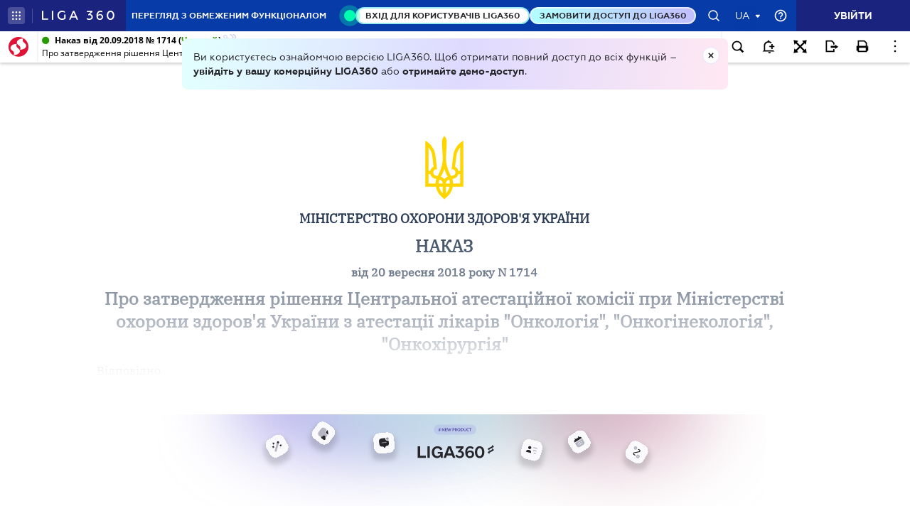

--- FILE ---
content_type: image/svg+xml
request_url: https://ips.ligazakon.net/assets/img/demoback-b.svg
body_size: -295
content:
<svg width="1440" height="214" viewBox="0 0 1440 214" fill="none" xmlns="http://www.w3.org/2000/svg">
<g clip-path="url(#clip0_6595_836)" filter="url(#filter0_b_6595_836)">
<g filter="url(#filter1_f_6595_836)">
<ellipse cx="492" cy="-23" rx="306" ry="117" fill="#A19AE6" fill-opacity="0.8"/>
</g>
<g filter="url(#filter2_f_6595_836)">
<ellipse cx="744" cy="-24" rx="340" ry="114" fill="#C1E3E5" fill-opacity="0.8"/>
</g>
<g filter="url(#filter3_f_6595_836)">
<ellipse cx="1083.5" cy="-23" rx="222.5" ry="126" fill="#CB98AE" fill-opacity="0.76"/>
</g>
<g filter="url(#filter4_d_6595_836)">
<rect x="881.04" y="54.1948" width="46.5186" height="46.5186" rx="14.9266" transform="rotate(15 881.04 54.1948)" fill="#FAFAFC" shape-rendering="crispEdges"/>
<rect x="881.48" y="54.9565" width="45.2747" height="45.2747" rx="14.3047" transform="rotate(15 881.48 54.9565)" stroke="url(#paint0_linear_6595_836)" stroke-opacity="0.5" stroke-width="1.24388" shape-rendering="crispEdges"/>
<path d="M901.601 78.2102C900.987 78.0457 900.615 77.4001 900.779 76.7862C900.944 76.1722 901.589 75.7995 902.203 75.964L909.69 77.9702C910.304 78.1347 910.677 78.7803 910.513 79.3942C910.348 80.0082 909.702 80.3809 909.089 80.2164L901.601 78.2102Z" fill="#121B39" fill-opacity="0.3"/>
<path d="M901.494 84.6013C900.88 84.4368 900.507 83.7912 900.671 83.1773C900.836 82.5633 901.482 82.1906 902.095 82.3551L908.085 83.9601C908.699 84.1246 909.072 84.7701 908.907 85.3841C908.743 85.9981 908.097 86.3708 907.483 86.2063L901.494 84.6013Z" fill="#121B39" fill-opacity="0.3"/>
<path d="M902.884 91.3933C902.27 91.2288 901.897 90.5832 902.062 89.9693C902.226 89.3553 902.872 88.9826 903.486 89.1471L906.481 89.9496C907.094 90.1141 907.467 90.7597 907.303 91.3736C907.138 91.9876 906.493 92.3603 905.879 92.1958L902.884 91.3933Z" fill="#121B39" fill-opacity="0.3"/>
<path fill-rule="evenodd" clip-rule="evenodd" d="M892.144 80.5555C890.234 80.0436 889.1 78.08 889.612 76.1695C890.124 74.2591 892.088 73.1254 893.998 73.6373C895.908 74.1492 897.042 76.1129 896.53 78.0233C896.018 79.9337 894.055 81.0674 892.144 80.5555Z" fill="#25252A"/>
<path d="M890.402 82.2063C887.822 81.7718 885.267 83.2218 884.353 85.6733C884.282 85.8789 884.286 86.1046 884.396 86.2945C884.505 86.4843 884.672 86.6413 884.881 86.6975L895.364 89.5062C895.573 89.5623 895.807 89.5287 895.982 89.415C896.157 89.3014 896.288 89.1118 896.329 88.8982C896.753 86.2993 895.28 83.77 892.813 82.8523C892.04 82.5648 891.216 82.3441 890.402 82.2063Z" fill="#25252A"/>
</g>
<g filter="url(#filter5_d_6595_836)">
<rect x="529.882" y="44.6831" width="47.7326" height="47.7326" rx="14.9266" transform="rotate(-4.99261 529.882 44.6831)" fill="#FAFAFC" shape-rendering="crispEdges"/>
<rect x="530.555" y="45.2486" width="46.4888" height="46.4888" rx="14.3047" transform="rotate(-4.99261 530.555 45.2486)" stroke="url(#paint1_linear_6595_836)" stroke-opacity="0.5" stroke-width="1.24388" shape-rendering="crispEdges"/>
<path fill-rule="evenodd" clip-rule="evenodd" d="M563.75 59.4285C562.081 59.6533 560.545 58.4823 560.32 56.813C560.096 55.1438 561.267 53.6083 562.936 53.3835C564.605 53.1587 566.141 54.3297 566.365 55.999C566.59 57.6683 565.419 59.2037 563.75 59.4285Z" fill="#9898A3"/>
<path fill-rule="evenodd" clip-rule="evenodd" d="M558.924 58.0755C558.69 57.4243 558.592 56.7773 558.63 56.1455C558.681 55.4448 558.09 54.8754 557.386 54.9701L548.758 56.132C545.725 56.5405 543.594 59.334 544.003 62.3676L545.032 70.0063C545.44 73.0398 548.234 75.1702 551.267 74.7617L552.916 74.5397C553.224 74.4983 553.646 74.6428 553.854 74.8609L555.798 76.8261C556.653 77.6956 557.84 77.5358 558.435 76.4709L559.789 74.0617C559.961 73.7588 560.258 73.551 560.61 73.5036L562.269 73.2801C565.303 72.8716 567.424 70.0906 567.015 67.0571L566.303 61.7704C566.21 61.078 565.504 60.6582 564.841 60.8819C564.24 61.0747 563.591 61.162 562.902 61.1094C561.126 60.9681 559.53 59.7507 558.924 58.0755ZM550.091 66.0239C550.009 65.4194 550.426 64.8597 551.042 64.7768C551.646 64.6954 552.207 65.1234 552.289 65.7279C552.37 66.3324 551.953 66.8921 551.338 66.975C550.722 67.0579 550.172 66.6284 550.091 66.0239ZM554.487 65.4319C554.405 64.8274 554.822 64.2676 555.438 64.1847C556.042 64.1033 556.604 64.5313 556.685 65.1358C556.766 65.7403 556.349 66.3001 555.734 66.3829C555.119 66.4658 554.568 66.0364 554.487 65.4319ZM558.883 64.8398C558.802 64.2353 559.219 63.6756 559.834 63.5927C560.439 63.5113 561 63.9393 561.081 64.5438C561.163 65.1483 560.746 65.708 560.13 65.7909C559.515 65.8738 558.965 65.4443 558.883 64.8398Z" fill="#25252A"/>
</g>
<path d="M639.141 96.0781H652.641V101H633.727V74.2812H639.141V96.0781ZM656.342 101V74.2812H661.756V101H656.342ZM679.942 87.2188H691.403V101H687.395L687.043 97.2031C685.145 99.875 682.262 101.352 678.606 101.352C671.153 101.352 666.231 95.9375 666.231 87.7109C666.231 79.4844 671.504 73.9297 679.66 73.9297C685.004 73.9297 689.153 76.4609 690.981 81.0312L686.059 82.9297C684.934 80.1172 682.613 78.5 679.52 78.5C674.738 78.5 671.715 82.0156 671.715 87.6406C671.715 93.3359 674.598 96.7812 679.238 96.7812C682.543 96.7812 685.426 94.8828 686.34 91.0859H679.942V87.2188ZM715.213 101L713.104 95.375H701.01L698.901 101H693.276L703.822 74.2812H710.432L720.979 101H715.213ZM702.768 90.6641H711.346L707.057 79.0625L702.768 90.6641ZM733.328 84.5469C737.828 84.8281 740.852 88.0625 740.852 92.5625C740.852 97.625 736.633 101.352 730.797 101.352C726.016 101.352 722.289 99.1016 720.672 95.3047L724.469 93.0547C725.735 95.7266 727.844 97.2031 730.586 97.2031C733.891 97.2031 735.93 95.375 735.93 92.4219C735.93 89.75 734.102 87.9922 731.36 87.9922C730.375 87.9922 729.461 88.2734 728.688 88.6953L726.368 86.0234L733.75 78.7109H721.868V74.2812H739.938V78.0078L733.328 84.5469ZM755.241 83.7734C760.584 83.7734 764.241 87.0781 764.241 92.3516C764.241 97.625 759.881 101.352 754.467 101.352C747.225 101.352 743.709 95.4453 743.709 87.9219C743.709 80.1172 747.366 73.9297 754.959 73.9297C758.334 73.9297 761.569 75.1953 763.537 77.6562L760.092 80.75C759.037 79.0625 757.139 78.1484 755.03 78.1484C750.248 78.1484 748.35 82.2969 748.209 87.0078C749.756 84.9688 752.147 83.7734 755.241 83.7734ZM754.397 97.2734C757.209 97.2734 759.459 95.375 759.459 92.4219C759.459 89.4688 757.42 87.6406 754.467 87.6406C751.514 87.6406 749.334 89.4688 749.334 92.4219C749.334 95.3047 751.373 97.2734 754.397 97.2734ZM777.083 101.352C770.403 101.352 766.184 96.0078 766.184 87.6406C766.184 79.2734 770.403 73.9297 777.083 73.9297C783.762 73.9297 787.981 79.2734 787.981 87.6406C787.981 96.0078 783.762 101.352 777.083 101.352ZM777.083 97.1328C780.668 97.1328 782.848 93.5469 782.848 87.6406C782.848 81.7344 780.668 78.1484 777.083 78.1484C773.497 78.1484 771.317 81.7344 771.317 87.6406C771.317 93.5469 773.497 97.1328 777.083 97.1328Z" fill="#25252A"/>
<path d="M808.893 73.1789C808.132 72.5657 805.819 70.7656 805.819 70.7656V74.0444C805.819 74.0444 798.658 77.7621 797.534 78.3363C795.93 79.1563 795.391 80.6016 796.857 81.7844C797.618 82.3976 799.931 84.1976 799.931 84.1976V80.9188C799.931 80.9188 807.092 77.2011 808.216 76.627C809.82 75.807 810.359 74.3617 808.893 73.1789Z" fill="#25252A"/>
<path d="M808.893 80.9816C808.132 80.3684 805.819 78.5684 805.819 78.5684V81.8472C805.819 81.8472 798.658 85.5649 797.534 86.139C795.93 86.959 795.391 88.4043 796.857 89.5871C797.618 90.2003 799.931 92.0004 799.931 92.0004V88.7215C799.931 88.7215 807.092 85.0039 808.215 84.4297C809.82 83.6097 810.358 82.1644 808.892 80.9816H808.893Z" fill="#25252A"/>
<rect x="671" y="24" width="98.1765" height="22.8824" rx="11.4412" fill="#7267E6" fill-opacity="0.15"/>
<path d="M684.835 34.9483H683.886L683.65 36.2268H684.599L684.835 34.9483ZM686.827 34.1238L686.744 34.6009C686.719 34.7182 686.67 34.8063 686.596 34.8649C686.522 34.9205 686.403 34.9483 686.239 34.9483H685.776L685.54 36.2268H686.193C686.31 36.2268 686.393 36.2624 686.443 36.3334C686.495 36.4013 686.509 36.5202 686.485 36.6901L686.424 37.0514H685.419L685.067 38.9414H684.539C684.486 38.9414 684.437 38.9291 684.391 38.9043C684.344 38.8796 684.306 38.8457 684.275 38.8024C684.244 38.7592 684.221 38.7098 684.205 38.6542C684.193 38.5955 684.195 38.5338 684.21 38.4689L684.479 37.0514H683.534L683.26 38.5245C683.236 38.6727 683.174 38.7793 683.075 38.8441C682.976 38.909 682.867 38.9414 682.746 38.9414H682.237L682.589 37.0514H682.056C681.939 37.0514 681.855 37.0174 681.806 36.9495C681.756 36.8785 681.744 36.7596 681.769 36.5928L681.829 36.2268H682.709L682.945 34.9483H681.954L682.042 34.4712C682.067 34.3538 682.116 34.2674 682.19 34.2118C682.264 34.1531 682.383 34.1238 682.547 34.1238H683.066L683.348 32.6321C683.373 32.5086 683.43 32.4129 683.52 32.3449C683.609 32.277 683.714 32.243 683.835 32.243H684.358L684.002 34.1238H684.951L685.308 32.243H685.817C685.935 32.243 686.029 32.2816 686.1 32.3588C686.171 32.433 686.197 32.5271 686.179 32.6414L685.896 34.1238H686.827ZM695.593 32.243V38.9414H694.954C694.855 38.9414 694.772 38.926 694.704 38.8951C694.639 38.8611 694.575 38.8055 694.514 38.7283L691.016 34.2627C691.035 34.4666 691.044 34.6549 691.044 34.8279V38.9414H689.946V32.243H690.599C690.652 32.243 690.697 32.2461 690.734 32.2523C690.774 32.2554 690.808 32.2646 690.836 32.2801C690.867 32.2924 690.896 32.3125 690.924 32.3403C690.951 32.365 690.982 32.399 691.016 32.4422L694.528 36.9263C694.518 36.8182 694.511 36.7117 694.504 36.6067C694.498 36.5017 694.495 36.4044 694.495 36.3149V32.243H695.593ZM698.328 33.2343V35.0919H700.672V36.0508H698.328V37.9455H701.302V38.9414H697.077V32.243H701.302V33.2343H698.328ZM711.312 32.243L709.232 38.9414H708.106L706.642 34.3646C706.602 34.2535 706.565 34.1176 706.531 33.957C706.512 34.0342 706.494 34.1068 706.475 34.1747C706.457 34.2427 706.437 34.306 706.415 34.3646L704.937 38.9414H703.807L701.732 32.243H702.774C702.882 32.243 702.972 32.2693 703.043 32.3218C703.117 32.3712 703.166 32.4391 703.191 32.5256L704.331 36.5326C704.355 36.6314 704.378 36.7395 704.4 36.8568C704.425 36.9711 704.45 37.0916 704.474 37.2182C704.499 37.0885 704.525 36.9665 704.553 36.8522C704.584 36.738 704.616 36.6314 704.65 36.5326L705.966 32.5256C705.991 32.4546 706.038 32.3897 706.109 32.331C706.184 32.2724 706.273 32.243 706.378 32.243H706.744C706.852 32.243 706.94 32.2693 707.008 32.3218C707.076 32.3743 707.127 32.4422 707.161 32.5256L708.472 36.5326C708.537 36.7241 708.595 36.9449 708.648 37.195C708.688 36.951 708.733 36.7302 708.782 36.5326L709.922 32.5256C709.94 32.4484 709.987 32.382 710.061 32.3264C710.138 32.2708 710.229 32.243 710.334 32.243H711.312ZM716.486 35.6107C716.715 35.6107 716.914 35.583 717.084 35.5274C717.253 35.4687 717.394 35.3868 717.505 35.2818C717.619 35.1738 717.704 35.0441 717.76 34.8927C717.815 34.7383 717.843 34.5669 717.843 34.3785C717.843 34.1994 717.815 34.0373 717.76 33.8921C717.704 33.747 717.621 33.6235 717.51 33.5216C717.399 33.4196 717.258 33.3424 717.088 33.2899C716.918 33.2343 716.718 33.2066 716.486 33.2066H715.555V35.6107H716.486ZM716.486 32.243C716.934 32.243 717.321 32.2955 717.649 32.4005C717.976 32.5055 718.246 32.6522 718.459 32.8406C718.672 33.029 718.83 33.2544 718.932 33.5169C719.037 33.7794 719.089 34.0666 719.089 34.3785C719.089 34.7028 719.035 35.0008 718.927 35.2726C718.819 35.5413 718.657 35.7729 718.441 35.9674C718.225 36.162 717.953 36.3133 717.626 36.4214C717.301 36.5295 716.921 36.5835 716.486 36.5835H715.555V38.9414H714.309V32.243H716.486ZM722.062 35.4301C722.297 35.4301 722.5 35.4007 722.673 35.3421C722.849 35.2834 722.993 35.2031 723.104 35.1012C723.218 34.9962 723.303 34.8727 723.359 34.7306C723.415 34.5885 723.442 34.4326 723.442 34.2627C723.442 33.923 723.33 33.6621 723.104 33.4799C722.882 33.2977 722.541 33.2066 722.08 33.2066H721.284V35.4301H722.062ZM725.267 38.9414H724.142C723.929 38.9414 723.774 38.858 723.679 38.6913L722.27 36.5465C722.218 36.4662 722.159 36.4091 722.094 36.3751C722.033 36.3411 721.94 36.3241 721.816 36.3241H721.284V38.9414H720.038V32.243H722.08C722.534 32.243 722.924 32.2909 723.248 32.3866C723.575 32.4793 723.842 32.6105 724.049 32.7804C724.259 32.9502 724.414 33.1541 724.512 33.3918C724.611 33.6266 724.661 33.886 724.661 34.1701C724.661 34.3955 724.627 34.6086 724.559 34.8093C724.494 35.0101 724.398 35.1923 724.272 35.356C724.148 35.5196 723.994 35.6632 723.808 35.7868C723.626 35.9103 723.418 36.0076 723.183 36.0786C723.263 36.1249 723.337 36.1805 723.405 36.2454C723.473 36.3071 723.535 36.3813 723.591 36.4677L725.267 38.9414ZM732.281 35.5922C732.281 36.0832 732.199 36.5388 732.035 36.9588C731.875 37.3757 731.646 37.737 731.35 38.0427C731.053 38.3485 730.697 38.5878 730.28 38.7607C729.863 38.9306 729.4 39.0155 728.89 39.0155C728.384 39.0155 727.922 38.9306 727.505 38.7607C727.088 38.5878 726.73 38.3485 726.43 38.0427C726.134 37.737 725.904 37.3757 725.74 36.9588C725.576 36.5388 725.495 36.0832 725.495 35.5922C725.495 35.1012 725.576 34.6472 725.74 34.2303C725.904 33.8103 726.134 33.4474 726.43 33.1417C726.73 32.836 727.088 32.5982 727.505 32.4283C727.922 32.2554 728.384 32.1689 728.89 32.1689C729.23 32.1689 729.549 32.2091 729.849 32.2893C730.149 32.3666 730.423 32.4777 730.674 32.6229C730.924 32.7649 731.148 32.9394 731.345 33.1463C731.546 33.3502 731.716 33.5787 731.855 33.8319C731.994 34.0852 732.099 34.36 732.17 34.6565C732.244 34.953 732.281 35.2649 732.281 35.5922ZM731.007 35.5922C731.007 35.2247 730.958 34.8958 730.859 34.6055C730.76 34.3121 730.62 34.0635 730.437 33.8597C730.255 33.6559 730.033 33.4999 729.77 33.3918C729.511 33.2838 729.217 33.2297 728.89 33.2297C728.563 33.2297 728.268 33.2838 728.005 33.3918C727.746 33.4999 727.524 33.6559 727.338 33.8597C727.156 34.0635 727.016 34.3121 726.917 34.6055C726.818 34.8958 726.768 35.2247 726.768 35.5922C726.768 35.9597 726.818 36.2902 726.917 36.5835C727.016 36.8738 727.156 37.1209 727.338 37.3247C727.524 37.5255 727.746 37.6799 728.005 37.788C728.268 37.896 728.563 37.9501 728.89 37.9501C729.217 37.9501 729.511 37.896 729.77 37.788C730.033 37.6799 730.255 37.5255 730.437 37.3247C730.62 37.1209 730.76 36.8738 730.859 36.5835C730.958 36.2902 731.007 35.9597 731.007 35.5922ZM739.316 35.5922C739.316 36.0832 739.234 36.5341 739.07 36.9449C738.907 37.3556 738.677 37.7092 738.38 38.0057C738.084 38.3021 737.727 38.5322 737.31 38.6959C736.893 38.8596 736.43 38.9414 735.92 38.9414H733.368V32.243H735.92C736.43 32.243 736.893 32.3264 737.31 32.4932C737.727 32.6568 738.084 32.8869 738.38 33.1834C738.677 33.4768 738.907 33.8288 739.07 34.2396C739.234 34.6503 739.316 35.1012 739.316 35.5922ZM738.037 35.5922C738.037 35.2247 737.988 34.8958 737.889 34.6055C737.793 34.3121 737.653 34.0651 737.468 33.8643C737.285 33.6605 737.063 33.5046 736.8 33.3965C736.541 33.2884 736.248 33.2343 735.92 33.2343H734.619V37.9501H735.92C736.248 37.9501 736.541 37.896 736.8 37.788C737.063 37.6799 737.285 37.5255 737.468 37.3247C737.653 37.1209 737.793 36.8738 737.889 36.5835C737.988 36.2902 738.037 35.9597 738.037 35.5922ZM743.105 37.9362C743.345 37.9362 743.56 37.896 743.748 37.8157C743.94 37.7355 744.101 37.6227 744.23 37.4776C744.36 37.3324 744.459 37.1564 744.527 36.9495C744.598 36.7426 744.633 36.511 744.633 36.2546V32.243H745.879V36.2546C745.879 36.653 745.814 37.0221 745.685 37.3618C745.558 37.6984 745.374 37.9902 745.134 38.2373C744.896 38.4813 744.605 38.6727 744.263 38.8117C743.92 38.9476 743.534 39.0155 743.105 39.0155C742.672 39.0155 742.285 38.9476 741.942 38.8117C741.599 38.6727 741.307 38.4813 741.066 38.2373C740.829 37.9902 740.645 37.6984 740.515 37.3618C740.388 37.0221 740.325 36.653 740.325 36.2546V32.243H741.571V36.25C741.571 36.5063 741.605 36.738 741.673 36.9449C741.744 37.1518 741.845 37.3293 741.974 37.4776C742.107 37.6227 742.268 37.7355 742.456 37.8157C742.647 37.896 742.864 37.9362 743.105 37.9362ZM751.877 37.3618C751.945 37.3618 752.005 37.388 752.058 37.4405L752.549 37.9732C752.277 38.3099 751.942 38.5677 751.544 38.7468C751.148 38.926 750.673 39.0155 750.117 39.0155C749.62 39.0155 749.172 38.9306 748.774 38.7607C748.378 38.5909 748.04 38.3546 747.759 38.052C747.478 37.7493 747.262 37.388 747.11 36.968C746.962 36.548 746.888 36.0894 746.888 35.5922C746.888 35.0888 746.968 34.6287 747.129 34.2118C747.29 33.7918 747.515 33.4305 747.805 33.1278C748.099 32.8252 748.448 32.5905 748.852 32.4237C749.257 32.2538 749.705 32.1689 750.196 32.1689C750.684 32.1689 751.116 32.2492 751.493 32.4098C751.873 32.5704 752.195 32.7804 752.461 33.0398L752.044 33.6188C752.019 33.6559 751.987 33.6883 751.947 33.7161C751.91 33.7439 751.857 33.7578 751.789 33.7578C751.743 33.7578 751.695 33.7455 751.646 33.7207C751.596 33.693 751.542 33.6605 751.483 33.6235C751.425 33.5833 751.357 33.5401 751.28 33.4938C751.202 33.4474 751.113 33.4057 751.011 33.3687C750.909 33.3285 750.79 33.2961 750.654 33.2714C750.521 33.2436 750.367 33.2297 750.191 33.2297C749.891 33.2297 749.617 33.2838 749.366 33.3918C749.119 33.4968 748.906 33.6513 748.727 33.8551C748.548 34.0558 748.409 34.3029 748.31 34.5963C748.211 34.8866 748.162 35.2185 748.162 35.5922C748.162 35.969 748.215 36.3041 748.32 36.5974C748.428 36.8908 748.573 37.1379 748.755 37.3386C748.937 37.5393 749.152 37.6938 749.399 37.8018C749.646 37.9068 749.912 37.9593 750.196 37.9593C750.365 37.9593 750.518 37.9501 750.654 37.9316C750.793 37.913 750.92 37.8837 751.034 37.8435C751.151 37.8034 751.261 37.7524 751.363 37.6907C751.468 37.6258 751.571 37.5471 751.673 37.4544C751.704 37.4266 751.737 37.405 751.771 37.3896C751.805 37.371 751.84 37.3618 751.877 37.3618ZM758.074 33.2668H756.054V38.9414H754.808V33.2668H752.788V32.243H758.074V33.2668Z" fill="#5048A1"/>
<g filter="url(#filter6_d_6595_836)">
<rect x="410.913" y="11" width="46.5186" height="46.5186" rx="14.9266" transform="rotate(36.8733 410.913 11)" fill="#FAFAFC" shape-rendering="crispEdges"/>
<rect x="411.038" y="11.8707" width="45.2747" height="45.2747" rx="14.3047" transform="rotate(36.8733 411.038 11.8707)" stroke="url(#paint2_linear_6595_836)" stroke-opacity="0.5" stroke-width="1.24388" shape-rendering="crispEdges"/>
<path d="M421.745 45.6907C419.642 44.1136 419.214 41.117 420.791 39.0144L422.714 36.4505C423.08 35.9625 422.981 35.2638 422.493 34.8978L418.731 32.0763C415.999 30.0266 412.459 30.144 410.083 33.3112L404.187 41.1716C401.811 44.3388 402.689 47.7701 405.422 49.8198L412.395 55.0503C415.128 57.0999 418.668 56.9826 421.043 53.8154L424.53 49.1666C424.896 48.6786 424.797 47.9799 424.309 47.6139L421.745 45.6907Z" fill="#121B39" fill-opacity="0.3"/>
<path d="M424.162 37.0515L421.84 40.1477C420.868 41.443 421.163 43.3417 422.503 44.3465C423.339 44.9876 424.51 45.866 425.513 46.618C426.018 46.9973 426.73 46.6025 426.642 45.9815C426.329 43.7368 425.777 39.7044 425.449 37.4065C425.358 36.7699 424.542 36.5458 424.162 37.0515Z" fill="#25252A"/>
<path d="M413.181 51.8412C410.983 50.4282 408.721 53.4446 410.692 55.1592L415.625 58.8592C416.219 59.3051 416.971 59.5225 417.706 59.4493C420.128 59.2698 421.263 56.1291 419.518 54.4456C421.947 49.7656 414.747 46.833 413.192 51.8634" fill="#25252A"/>
</g>
<g filter="url(#filter7_d_6595_836)">
<rect x="975.44" y="56.0684" width="46.5186" height="46.5186" rx="14.9266" transform="rotate(-31.9661 975.44 56.0684)" fill="#FAFAFC" shape-rendering="crispEdges"/>
<rect x="976.297" y="56.2667" width="45.2747" height="45.2747" rx="14.3047" transform="rotate(-31.9661 976.297 56.2667)" stroke="url(#paint3_linear_6595_836)" stroke-opacity="0.5" stroke-width="1.24388" shape-rendering="crispEdges"/>
<path d="M1006.08 51.2891C1005.84 50.9034 1005.32 50.7831 1004.94 51.0239C1004.55 51.2646 1004.43 51.7841 1004.67 52.1698L1005.55 53.5811L999.439 57.3975L998.558 55.9862C998.317 55.6005 997.798 55.4802 997.412 55.7209C997.026 55.9616 996.906 56.4812 997.147 56.8669L998.062 58.3346C995.669 60.1551 995.382 62.439 996.597 64.8051C996.748 65.0897 997.115 65.1745 997.378 65.0101L1013.3 55.0758C1013.57 54.9056 1013.65 54.5295 1013.46 54.2836C1011.87 52.1524 1009.69 51.4068 1007 52.7569L1006.08 51.2891Z" fill="#25252A"/>
<path d="M1015.27 57.1112L1018.89 62.9068C1020.65 65.7294 1020.41 68.4918 1017.12 70.5467L1009.59 75.2438C1006.3 77.2988 1003.72 76.2978 1001.95 73.4752L998.338 67.6796C998.015 67.1622 998.174 66.4746 998.692 66.1516L1013.75 56.7575C1014.26 56.4346 1014.95 56.5937 1015.27 57.1112Z" fill="#121B39" fill-opacity="0.3"/>
<path d="M1005.12 68.5083C1004.84 68.4353 1004.58 68.2552 1004.43 68.0106C1004.27 67.766 1004.23 67.4568 1004.28 67.1723C1004.38 66.7445 1004.74 66.4015 1005.19 66.3348C1005.34 66.3055 1005.48 66.3068 1005.62 66.3386C1005.9 66.4117 1006.16 66.5917 1006.31 66.8363C1006.46 67.081 1006.51 67.3902 1006.45 67.6746C1006.38 67.9555 1006.2 68.2117 1005.96 68.3643C1005.71 68.517 1005.4 68.5661 1005.12 68.5083Z" fill="#FAFAFC"/>
<path d="M1008.41 66.4532C1008.13 66.3801 1007.87 66.2001 1007.72 65.9554C1007.57 65.7108 1007.52 65.4016 1007.58 65.1172C1007.61 64.9797 1007.67 64.8492 1007.76 64.7258C1008.02 64.358 1008.48 64.1844 1008.91 64.2834C1009.19 64.3565 1009.45 64.5365 1009.6 64.7812C1009.75 65.0258 1009.8 65.335 1009.75 65.6194C1009.72 65.6864 1009.7 65.7534 1009.68 65.8204C1009.64 65.8933 1009.6 65.9567 1009.56 66.0108C1009.52 66.0742 1009.48 66.1283 1009.42 66.1729C1009.36 66.2234 1009.31 66.268 1009.25 66.3091C1009 66.4618 1008.69 66.511 1008.41 66.4532Z" fill="#FAFAFC"/>
<path d="M1011.7 64.3985C1011.42 64.3255 1011.17 64.1454 1011.01 63.9008C1010.86 63.6562 1010.81 63.347 1010.87 63.0626C1010.91 62.9192 1010.96 62.7946 1011.06 62.6712C1011.18 62.4903 1011.35 62.354 1011.57 62.2742C1011.63 62.2484 1011.7 62.232 1011.77 62.225C1011.84 62.2086 1011.91 62.2016 1011.99 62.204C1012.06 62.2123 1012.13 62.2206 1012.2 62.2288C1012.49 62.3019 1012.74 62.4819 1012.89 62.7266C1013.05 62.9712 1013.1 63.2804 1013.04 63.5648C1013.02 63.6318 1012.99 63.6988 1012.97 63.7658C1012.93 63.8386 1012.9 63.9021 1012.85 63.9562C1012.81 64.0196 1012.77 64.0737 1012.72 64.1183C1012.66 64.1688 1012.6 64.2193 1012.54 64.2545C1012.3 64.4072 1011.99 64.4563 1011.7 64.3985Z" fill="#FAFAFC"/>
<path d="M1007.61 71.8052C1007.45 71.8345 1007.32 71.8273 1007.17 71.8014C1006.89 71.7283 1006.63 71.5483 1006.48 71.3037C1006.33 71.059 1006.28 70.7498 1006.34 70.4654C1006.38 70.322 1006.43 70.1974 1006.53 70.074C1006.65 69.8931 1006.82 69.7568 1007.04 69.677C1007.1 69.6512 1007.17 69.6348 1007.24 69.6278C1007.31 69.6114 1007.38 69.6044 1007.46 69.6068C1007.53 69.6151 1007.6 69.6234 1007.67 69.6317C1007.96 69.7047 1008.21 69.8848 1008.36 70.1294C1008.52 70.374 1008.57 70.6832 1008.51 70.9676C1008.48 71.0346 1008.47 71.111 1008.44 71.1686C1008.4 71.2415 1008.37 71.305 1008.32 71.359C1008.28 71.4225 1008.24 71.4765 1008.19 71.5211C1008.13 71.5716 1008.08 71.6163 1008.01 71.6574C1007.89 71.7337 1007.75 71.7818 1007.61 71.8052Z" fill="#FAFAFC"/>
<path d="M1010.46 69.7461C1010.18 69.6731 1009.93 69.493 1009.77 69.2484C1009.62 69.0038 1009.57 68.6946 1009.63 68.4102C1009.76 67.8448 1010.4 67.4455 1010.97 67.5764C1011.25 67.6495 1011.5 67.8295 1011.66 68.0741C1011.81 68.3188 1011.86 68.628 1011.8 68.9124C1011.73 69.1933 1011.55 69.4495 1011.3 69.6021C1011.06 69.7548 1010.75 69.8039 1010.46 69.7461Z" fill="#FAFAFC"/>
<path d="M1013.76 67.6915C1013.48 67.6184 1013.22 67.4383 1013.07 67.1937C1012.92 66.9491 1012.87 66.6399 1012.92 66.3555C1013.05 65.7901 1013.69 65.3909 1014.26 65.5217C1014.54 65.5948 1014.8 65.7748 1014.95 66.0195C1015.1 66.2641 1015.15 66.5733 1015.09 66.8577C1015.02 67.1386 1014.84 67.3948 1014.6 67.5474C1014.35 67.7001 1014.04 67.7492 1013.76 67.6915Z" fill="#FAFAFC"/>
</g>
<g filter="url(#filter8_d_6595_836)">
<rect x="1132.26" y="56" width="46.5186" height="46.5186" rx="14.9266" transform="rotate(30 1132.26 56)" fill="#FAFAFC" shape-rendering="crispEdges"/>
<rect x="1132.49" y="56.8496" width="45.2747" height="45.2747" rx="14.3047" transform="rotate(30 1132.49 56.8496)" stroke="url(#paint4_linear_6595_836)" stroke-opacity="0.5" stroke-width="1.24388" shape-rendering="crispEdges"/>
<path fill-rule="evenodd" clip-rule="evenodd" d="M1136.17 81.2708C1134.31 80.1989 1133.67 77.825 1134.74 75.9685C1135.82 74.1119 1138.19 73.4759 1140.05 74.5477C1141.9 75.6196 1142.54 77.9935 1141.47 79.85C1140.4 81.7066 1138.02 82.3426 1136.17 81.2708Z" fill="#121B39" fill-opacity="0.3"/>
<path d="M1146.79 95.0899C1147.85 95.6999 1148.21 97.0633 1147.6 98.1198L1145.94 101.001C1145.33 102.058 1143.97 102.423 1142.91 101.813L1140.03 100.149C1138.97 99.5395 1138.61 98.1761 1139.22 97.1196L1140.88 94.2383C1141.49 93.1818 1142.85 92.8164 1143.91 93.4264L1146.79 95.0899Z" fill="#121B39" fill-opacity="0.3"/>
<path d="M1133.9 93.7297C1132.79 93.0864 1132.2 91.8541 1132.42 90.595C1132.62 89.3304 1133.57 88.3538 1134.84 88.0967L1146.39 85.8138C1147.08 85.6766 1147.4 85.1346 1147.49 84.6824C1147.56 84.2247 1147.43 83.6106 1146.81 83.2557L1144.24 81.7696C1143.84 81.5423 1143.71 81.0272 1143.93 80.6334C1144.16 80.2396 1144.68 80.1016 1145.07 80.329L1147.64 81.8151C1148.76 82.4583 1149.34 83.6906 1149.13 84.9497C1148.92 86.2143 1147.97 87.1909 1146.71 87.448L1135.16 89.731C1134.47 89.8682 1134.14 90.4101 1134.06 90.8623C1133.99 91.32 1134.12 91.9341 1134.73 92.289L1137.31 93.7751C1137.7 94.0024 1137.84 94.5175 1137.61 94.9113C1137.38 95.3051 1136.87 95.4431 1136.47 95.2158L1133.9 93.7297Z" fill="black"/>
<path d="M1142.46 97.0708C1142.77 96.5425 1143.44 96.3543 1143.98 96.6649L1143.98 96.6704C1144.51 96.9754 1144.7 97.6571 1144.39 98.1854C1144.09 98.7136 1143.4 98.8963 1142.87 98.5857C1142.34 98.2808 1142.16 97.599 1142.46 97.0708Z" fill="#FAFAFC"/>
<path d="M1137.18 77.3765C1137.49 76.8482 1138.16 76.66 1138.7 76.9705L1138.71 76.9761C1139.24 77.281 1139.42 77.9628 1139.11 78.491C1138.81 79.0193 1138.13 79.2019 1137.59 78.8914C1137.06 78.5864 1136.88 77.9047 1137.18 77.3765Z" fill="#FAFAFC"/>
</g>
<g filter="url(#filter9_d_6595_836)">
<rect x="276" y="65.2593" width="46.5186" height="46.5186" rx="14.9266" transform="rotate(-30 276 65.2593)" fill="#FAFAFC" shape-rendering="crispEdges"/>
<rect x="276.85" y="65.4869" width="45.2747" height="45.2747" rx="14.3047" transform="rotate(-30 276.85 65.4869)" stroke="url(#paint5_linear_6595_836)" stroke-opacity="0.5" stroke-width="1.24388" shape-rendering="crispEdges"/>
<path d="M311.876 67.5495L307.331 66.3317L307.936 64.0744C308.106 63.4382 308.514 62.9466 309.033 62.6472C309.551 62.3478 310.181 62.2404 310.817 62.4109C312.074 62.7478 312.817 64.0348 312.481 65.2922L311.876 67.5495Z" fill="#25252A"/>
<path d="M307.203 84.9868C306.866 86.2442 305.579 86.9873 304.322 86.6503C303.065 86.3134 302.322 85.0264 302.658 83.769L307.331 66.332L311.876 67.5498L307.203 84.9868Z" fill="#121B39" fill-opacity="0.3"/>
<path d="M300.714 65.1835C300.68 65.0365 300.564 64.9242 300.423 64.878C300.281 64.8319 300.105 64.8822 300.002 64.9927L298.894 66.1573L297.332 66.5342C297.185 66.5679 297.073 66.684 297.027 66.8259C296.986 66.9774 297.035 67.1284 297.145 67.2311L298.306 68.3539L298.683 69.9163C298.716 70.0633 298.833 70.1756 298.974 70.2217C299.126 70.2623 299.277 70.2135 299.38 70.103L300.503 68.9425L302.065 68.5655C302.109 68.553 302.143 68.5459 302.182 68.5238C302.278 68.4683 302.342 68.38 302.38 68.2684C302.421 68.1169 302.372 67.9658 302.261 67.8631L301.091 66.7459L300.714 65.1835Z" fill="#25252A"/>
<path d="M300.199 73.164C300.166 73.0169 300.05 72.9047 299.908 72.8585C299.756 72.8179 299.605 72.8667 299.503 72.9772L298.38 74.1377L296.817 74.5147C296.67 74.5484 296.558 74.6644 296.512 74.8063C296.471 74.9578 296.52 75.1089 296.631 75.2116L297.791 76.3344L298.168 77.8968C298.202 78.0438 298.318 78.1561 298.46 78.2022C298.611 78.2428 298.762 78.194 298.865 78.0835L299.973 76.9189L301.535 76.542C301.569 76.5349 301.608 76.5127 301.646 76.4906C301.742 76.4351 301.807 76.3468 301.845 76.2352C301.885 76.0837 301.836 75.9326 301.726 75.8299L300.576 74.7263L300.199 73.164Z" fill="#25252A"/>
<path d="M317.378 69.649C317.344 69.502 317.228 69.3897 317.086 69.3436C316.935 69.303 316.784 69.3518 316.681 69.4623L315.573 70.6269L314.011 71.0038C313.864 71.0375 313.752 71.1536 313.706 71.2954C313.665 71.4469 313.714 71.598 313.824 71.7007L314.989 72.8084L315.366 74.3707C315.399 74.5178 315.516 74.63 315.657 74.6762C315.809 74.7168 315.96 74.668 316.063 74.5575L317.17 73.3929L318.733 73.0159C318.767 73.0089 318.805 72.9867 318.844 72.9645C318.94 72.9091 319.004 72.8208 319.042 72.7092C319.083 72.5577 319.034 72.4066 318.923 72.3039L317.755 71.2114L317.378 69.649Z" fill="#25252A"/>
</g>
</g>
<defs>
<filter id="filter0_b_6595_836" x="-16" y="-16" width="1472" height="246" filterUnits="userSpaceOnUse" color-interpolation-filters="sRGB">
<feFlood flood-opacity="0" result="BackgroundImageFix"/>
<feGaussianBlur in="BackgroundImageFix" stdDeviation="8"/>
<feComposite in2="SourceAlpha" operator="in" result="effect1_backgroundBlur_6595_836"/>
<feBlend mode="normal" in="SourceGraphic" in2="effect1_backgroundBlur_6595_836" result="shape"/>
</filter>
<filter id="filter1_f_6595_836" x="28.0685" y="-297.932" width="927.863" height="549.863" filterUnits="userSpaceOnUse" color-interpolation-filters="sRGB">
<feFlood flood-opacity="0" result="BackgroundImageFix"/>
<feBlend mode="normal" in="SourceGraphic" in2="BackgroundImageFix" result="shape"/>
<feGaussianBlur stdDeviation="78.9658" result="effect1_foregroundBlur_6595_836"/>
</filter>
<filter id="filter2_f_6595_836" x="268.178" y="-273.822" width="951.645" height="499.645" filterUnits="userSpaceOnUse" color-interpolation-filters="sRGB">
<feFlood flood-opacity="0" result="BackgroundImageFix"/>
<feBlend mode="normal" in="SourceGraphic" in2="BackgroundImageFix" result="shape"/>
<feGaussianBlur stdDeviation="67.9112" result="effect1_foregroundBlur_6595_836"/>
</filter>
<filter id="filter3_f_6595_836" x="680.214" y="-329.786" width="806.573" height="613.573" filterUnits="userSpaceOnUse" color-interpolation-filters="sRGB">
<feFlood flood-opacity="0" result="BackgroundImageFix"/>
<feBlend mode="normal" in="SourceGraphic" in2="BackgroundImageFix" result="shape"/>
<feGaussianBlur stdDeviation="90.3932" result="effect1_foregroundBlur_6595_836"/>
</filter>
<filter id="filter4_d_6595_836" x="849.939" y="47.2844" width="93.939" height="93.9388" filterUnits="userSpaceOnUse" color-interpolation-filters="sRGB">
<feFlood flood-opacity="0" result="BackgroundImageFix"/>
<feColorMatrix in="SourceAlpha" type="matrix" values="0 0 0 0 0 0 0 0 0 0 0 0 0 0 0 0 0 0 127 0" result="hardAlpha"/>
<feMorphology radius="6.91046" operator="dilate" in="SourceAlpha" result="effect1_dropShadow_6595_836"/>
<feOffset dx="-0.578618" dy="11.5724"/>
<feGaussianBlur stdDeviation="5.78618"/>
<feComposite in2="hardAlpha" operator="out"/>
<feColorMatrix type="matrix" values="0 0 0 0 0 0 0 0 0 0 0 0 0 0 0 0 0 0 0.15 0"/>
<feBlend mode="normal" in2="BackgroundImageFix" result="effect1_dropShadow_6595_836"/>
<feBlend mode="normal" in="SourceGraphic" in2="effect1_dropShadow_6595_836" result="shape"/>
</filter>
<filter id="filter5_d_6595_836" x="510.82" y="33.6188" width="88.6712" height="88.6712" filterUnits="userSpaceOnUse" color-interpolation-filters="sRGB">
<feFlood flood-opacity="0" result="BackgroundImageFix"/>
<feColorMatrix in="SourceAlpha" type="matrix" values="0 0 0 0 0 0 0 0 0 0 0 0 0 0 0 0 0 0 127 0" result="hardAlpha"/>
<feMorphology radius="6.91046" operator="dilate" in="SourceAlpha" result="effect1_dropShadow_6595_836"/>
<feOffset dx="-0.578618" dy="11.5724"/>
<feGaussianBlur stdDeviation="5.78618"/>
<feComposite in2="hardAlpha" operator="out"/>
<feColorMatrix type="matrix" values="0 0 0 0 0 0 0 0 0 0 0 0 0 0 0 0 0 0 0.15 0"/>
<feBlend mode="normal" in2="BackgroundImageFix" result="effect1_dropShadow_6595_836"/>
<feBlend mode="normal" in="SourceGraphic" in2="effect1_dropShadow_6595_836" result="shape"/>
</filter>
<filter id="filter6_d_6595_836" x="363.939" y="4.08954" width="102.092" height="102.092" filterUnits="userSpaceOnUse" color-interpolation-filters="sRGB">
<feFlood flood-opacity="0" result="BackgroundImageFix"/>
<feColorMatrix in="SourceAlpha" type="matrix" values="0 0 0 0 0 0 0 0 0 0 0 0 0 0 0 0 0 0 127 0" result="hardAlpha"/>
<feMorphology radius="6.91046" operator="dilate" in="SourceAlpha" result="effect1_dropShadow_6595_836"/>
<feOffset dx="-0.578618" dy="11.5724"/>
<feGaussianBlur stdDeviation="5.78618"/>
<feComposite in2="hardAlpha" operator="out"/>
<feColorMatrix type="matrix" values="0 0 0 0 0 0 0 0 0 0 0 0 0 0 0 0 0 0 0.15 0"/>
<feBlend mode="normal" in2="BackgroundImageFix" result="effect1_dropShadow_6595_836"/>
<feBlend mode="normal" in="SourceGraphic" in2="effect1_dropShadow_6595_836" result="shape"/>
</filter>
<filter id="filter7_d_6595_836" x="956.379" y="24.53" width="101.058" height="101.058" filterUnits="userSpaceOnUse" color-interpolation-filters="sRGB">
<feFlood flood-opacity="0" result="BackgroundImageFix"/>
<feColorMatrix in="SourceAlpha" type="matrix" values="0 0 0 0 0 0 0 0 0 0 0 0 0 0 0 0 0 0 127 0" result="hardAlpha"/>
<feMorphology radius="6.91046" operator="dilate" in="SourceAlpha" result="effect1_dropShadow_6595_836"/>
<feOffset dx="-0.578618" dy="11.5724"/>
<feGaussianBlur stdDeviation="5.78618"/>
<feComposite in2="hardAlpha" operator="out"/>
<feColorMatrix type="matrix" values="0 0 0 0 0 0 0 0 0 0 0 0 0 0 0 0 0 0 0.15 0"/>
<feBlend mode="normal" in2="BackgroundImageFix" result="effect1_dropShadow_6595_836"/>
<feBlend mode="normal" in="SourceGraphic" in2="effect1_dropShadow_6595_836" result="shape"/>
</filter>
<filter id="filter8_d_6595_836" x="1089.94" y="49.0895" width="100.511" height="100.511" filterUnits="userSpaceOnUse" color-interpolation-filters="sRGB">
<feFlood flood-opacity="0" result="BackgroundImageFix"/>
<feColorMatrix in="SourceAlpha" type="matrix" values="0 0 0 0 0 0 0 0 0 0 0 0 0 0 0 0 0 0 127 0" result="hardAlpha"/>
<feMorphology radius="6.91046" operator="dilate" in="SourceAlpha" result="effect1_dropShadow_6595_836"/>
<feOffset dx="-0.578618" dy="11.5724"/>
<feGaussianBlur stdDeviation="5.78618"/>
<feComposite in2="hardAlpha" operator="out"/>
<feColorMatrix type="matrix" values="0 0 0 0 0 0 0 0 0 0 0 0 0 0 0 0 0 0 0.15 0"/>
<feBlend mode="normal" in2="BackgroundImageFix" result="effect1_dropShadow_6595_836"/>
<feBlend mode="normal" in="SourceGraphic" in2="effect1_dropShadow_6595_836" result="shape"/>
</filter>
<filter id="filter9_d_6595_836" x="256.939" y="35.0895" width="100.511" height="100.511" filterUnits="userSpaceOnUse" color-interpolation-filters="sRGB">
<feFlood flood-opacity="0" result="BackgroundImageFix"/>
<feColorMatrix in="SourceAlpha" type="matrix" values="0 0 0 0 0 0 0 0 0 0 0 0 0 0 0 0 0 0 127 0" result="hardAlpha"/>
<feMorphology radius="6.91046" operator="dilate" in="SourceAlpha" result="effect1_dropShadow_6595_836"/>
<feOffset dx="-0.578618" dy="11.5724"/>
<feGaussianBlur stdDeviation="5.78618"/>
<feComposite in2="hardAlpha" operator="out"/>
<feColorMatrix type="matrix" values="0 0 0 0 0 0 0 0 0 0 0 0 0 0 0 0 0 0 0.15 0"/>
<feBlend mode="normal" in2="BackgroundImageFix" result="effect1_dropShadow_6595_836"/>
<feBlend mode="normal" in="SourceGraphic" in2="effect1_dropShadow_6595_836" result="shape"/>
</filter>
<linearGradient id="paint0_linear_6595_836" x1="904.299" y1="54.1948" x2="904.299" y2="100.713" gradientUnits="userSpaceOnUse">
<stop stop-color="white"/>
<stop offset="1" stop-color="white" stop-opacity="0"/>
</linearGradient>
<linearGradient id="paint1_linear_6595_836" x1="553.748" y1="44.6831" x2="553.748" y2="92.4157" gradientUnits="userSpaceOnUse">
<stop stop-color="white"/>
<stop offset="1" stop-color="white" stop-opacity="0"/>
</linearGradient>
<linearGradient id="paint2_linear_6595_836" x1="434.173" y1="11" x2="434.173" y2="57.5186" gradientUnits="userSpaceOnUse">
<stop stop-color="white"/>
<stop offset="1" stop-color="white" stop-opacity="0"/>
</linearGradient>
<linearGradient id="paint3_linear_6595_836" x1="998.7" y1="56.0684" x2="998.7" y2="102.587" gradientUnits="userSpaceOnUse">
<stop stop-color="white"/>
<stop offset="1" stop-color="white" stop-opacity="0"/>
</linearGradient>
<linearGradient id="paint4_linear_6595_836" x1="1155.52" y1="56" x2="1155.52" y2="102.519" gradientUnits="userSpaceOnUse">
<stop stop-color="white"/>
<stop offset="1" stop-color="white" stop-opacity="0"/>
</linearGradient>
<linearGradient id="paint5_linear_6595_836" x1="299.259" y1="65.2593" x2="299.259" y2="111.778" gradientUnits="userSpaceOnUse">
<stop stop-color="white"/>
<stop offset="1" stop-color="white" stop-opacity="0"/>
</linearGradient>
<clipPath id="clip0_6595_836">
<rect width="1440" height="214" fill="white"/>
</clipPath>
</defs>
</svg>
